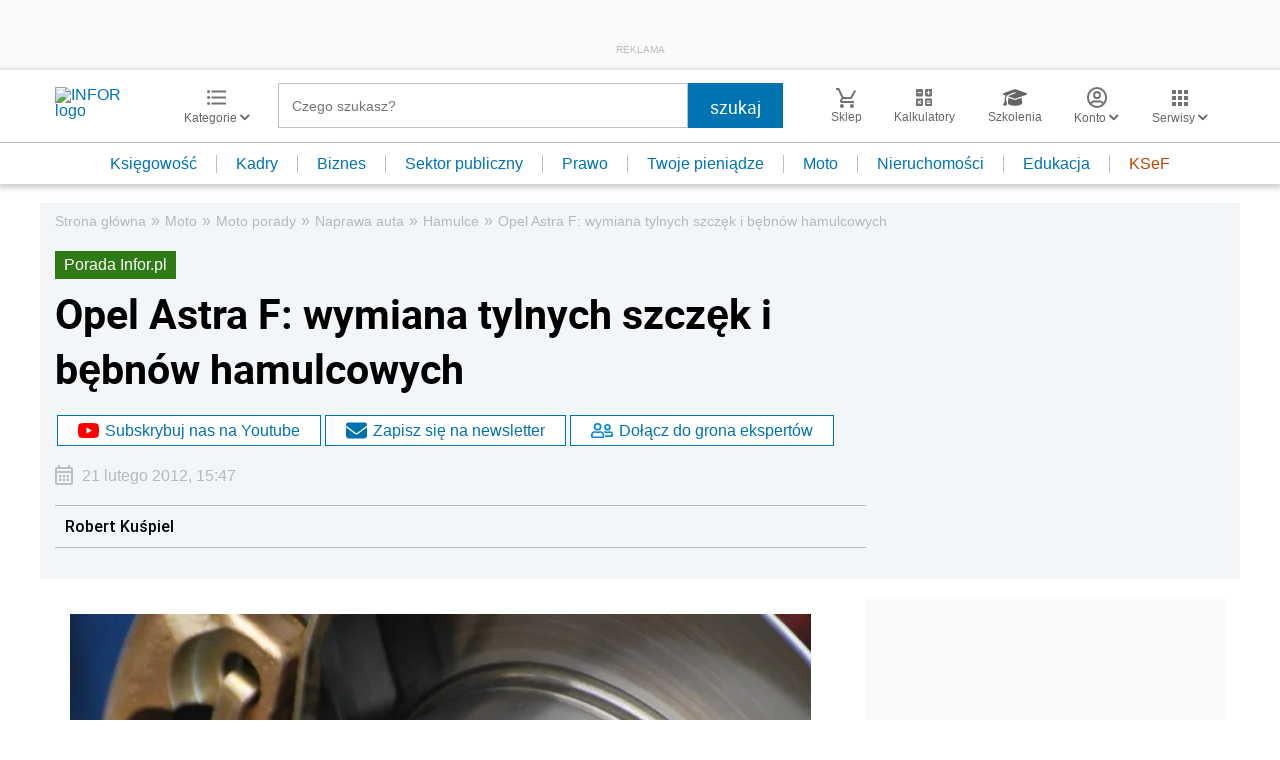

--- FILE ---
content_type: text/html; charset=utf-8
request_url: https://www.google.com/recaptcha/api2/aframe
body_size: 184
content:
<!DOCTYPE HTML><html><head><meta http-equiv="content-type" content="text/html; charset=UTF-8"></head><body><script nonce="OGU7xqj6vse8sGZJhoKS6g">/** Anti-fraud and anti-abuse applications only. See google.com/recaptcha */ try{var clients={'sodar':'https://pagead2.googlesyndication.com/pagead/sodar?'};window.addEventListener("message",function(a){try{if(a.source===window.parent){var b=JSON.parse(a.data);var c=clients[b['id']];if(c){var d=document.createElement('img');d.src=c+b['params']+'&rc='+(localStorage.getItem("rc::a")?sessionStorage.getItem("rc::b"):"");window.document.body.appendChild(d);sessionStorage.setItem("rc::e",parseInt(sessionStorage.getItem("rc::e")||0)+1);localStorage.setItem("rc::h",'1769900574343');}}}catch(b){}});window.parent.postMessage("_grecaptcha_ready", "*");}catch(b){}</script></body></html>

--- FILE ---
content_type: text/plain; charset=UTF-8
request_url: https://at.teads.tv/fpc?analytics_tag_id=PUB_5576&tfpvi=&gdpr_status=22&gdpr_reason=220&gdpr_consent=&ccpa_consent=&shared_ids=&sv=d656f4a&
body_size: -89
content:
MWI0ZWJlNzMtZmExYi00MGYxLTgzMGMtOWVmZmQ0NzNmNGMyIzcw

--- FILE ---
content_type: image/svg+xml
request_url: https://inforpl.incdn.pl/images/experts.6b38deda.svg
body_size: 436
content:
<svg xmlns="http://www.w3.org/2000/svg" viewBox="0 0 24.19 16.93"><defs><style>.cls-1{fill:#1a1818;}</style></defs><g id="Layer_2" data-name="Layer 2"><g id="Layer_1-2" data-name="Layer 1"><path class="cls-1" d="M18.14,8.47a3.63,3.63,0,1,0-3.63-3.63A3.63,3.63,0,0,0,18.14,8.47Zm0-5.45h0a1.82,1.82,0,1,1-1.81,1.82A1.83,1.83,0,0,1,18.14,3Z"/><path class="cls-1" d="M10.28,9.22h0a4.73,4.73,0,0,0-1.34.2,5.73,5.73,0,0,1-3.38,0,4.63,4.63,0,0,0-1.34-.2A4.2,4.2,0,0,0,.73,11,4.41,4.41,0,0,0,0,13.42v1.7a1.81,1.81,0,0,0,1.81,1.81H12.7a1.81,1.81,0,0,0,1.81-1.81v-1.7A4.24,4.24,0,0,0,13.77,11,4.18,4.18,0,0,0,10.28,9.22Zm2.42,5.9H1.81v-1.7A2.56,2.56,0,0,1,3.48,11a1.8,1.8,0,0,1,1.21,0,7.56,7.56,0,0,0,5.14,0A1.8,1.8,0,0,1,11,11a2.54,2.54,0,0,1,1.66,2.38Z"/><path class="cls-1" d="M7.25,8.47h0A4.24,4.24,0,1,0,3,4.23,4.24,4.24,0,0,0,7.26,8.47Zm0-6.66A2.42,2.42,0,1,1,4.84,4.23,2.43,2.43,0,0,1,7.26,1.81Z"/><path class="cls-1" d="M23.57,10.78h0a3.47,3.47,0,0,0-2.9-1.47c-1.05,0-1.32.38-2.53.38s-1.47-.38-2.52-.38a3.63,3.63,0,0,0-1.45.31,4.81,4.81,0,0,1,1.06,1.54,1.58,1.58,0,0,1,.38,0,19.54,19.54,0,0,0,2.53.38,19.39,19.39,0,0,0,2.52-.38,1.64,1.64,0,0,1,1.4.68,1.82,1.82,0,0,1,.31,1v1.11H15.72v1.21a3.05,3.05,0,0,1-.06.6h7a1.52,1.52,0,0,0,1.51-1.51h0V12.8A3.54,3.54,0,0,0,23.57,10.78Z"/></g></g></svg>